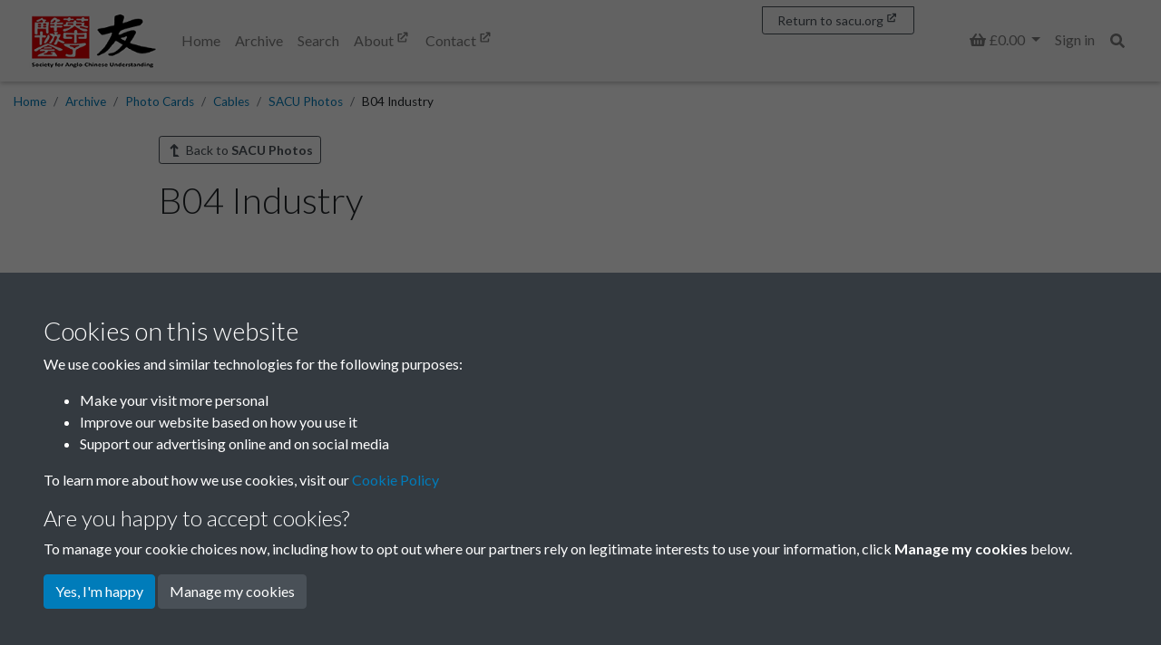

--- FILE ---
content_type: text/html; charset=UTF-8
request_url: https://archive.sacu.org/archive/photo-cards/cables/sacu-photos/b04-industry?
body_size: 83765
content:
<!DOCTYPE html>
<html lang="en">
<head>
    <meta charset="utf-8">
    <title>B04 Industry - Society for Anglo-Chinese Understanding</title>

    <meta name="keywords" content=""/>
    <meta name="description" content=""/>
    <meta name="viewport" content="width=device-width, initial-scale=1.0">
    <meta name="csrf-token" content="7WpQG5mv9UGWH5g1d84FX6MH7AVg6IZQoGEpdGZR">
        <link rel="apple-touch-icon" sizes="180x180" href="https://pastview-assets.s3-eu-west-1.amazonaws.com/org/92/site/icon/apple-touch-icon.png?2523226847">
    <link rel="icon" type="image/png" sizes="32x32" href="https://pastview-assets.s3-eu-west-1.amazonaws.com/org/92/site/icon/favicon-32x32.png?2523226847">
    <link rel="icon" type="image/png" sizes="16x16" href="https://pastview-assets.s3-eu-west-1.amazonaws.com/org/92/site/icon/favicon-16x16.png?2523226847">
    <link rel="manifest" href="https://pastview-assets.s3-eu-west-1.amazonaws.com/org/92/site/icon/site.webmanifest?2523226847">
    <link rel="mask-icon" href="https://pastview-assets.s3-eu-west-1.amazonaws.com/org/92/site/icon/safari-pinned-tab.svg?2523226847" color="#5bbad5">
    <meta name="msapplication-config" content="https://pastview-assets.s3-eu-west-1.amazonaws.com/org/92/site/icon/browserconfig.xml?2523226847">
    <link rel="shortcut icon" href="https://pastview-assets.s3-eu-west-1.amazonaws.com/org/92/site/icon/favicon.ico?2523226847">
    <meta name="msapplication-TileColor" content="#da532c">
    <meta name="theme-color" content="#ff0000">
            <meta property="og:site_name"     content="Society for Anglo-Chinese Understanding">
<meta property="og:url"           content="https://archive.sacu.org/archive/photo-cards/cables/sacu-photos/b04-industry">
<meta property="og:type"          content="article">
<meta property="og:title"         content="B04 Industry">
<meta property="og:description"   content="…">

<meta property="og:article:section" content="SACU Photos">

<meta property="og:image" content="https://archive.sacu.org/img/a75e070cf89eed542f9cc641facfba75dce0fa2a0a6a29bbc3b5c3d2006c86c2/80578921f739215ed3aae793cfca6f231786b08cf8d46515f6a0c24d8f161ade">
<meta property="og:image:alt" content="B04 Industry">
<meta property="og:image:width" content="600">
<meta property="og:image:height" content="600">


        
                        <link href="https://pastview-assets.s3-eu-west-1.amazonaws.com/org/92/site/css/custom.css?2523226847" rel="stylesheet">
                            <link rel="sitemap" type="application/xml" title="Sitemap" href="https://archive.sacu.org/sitemap.xml">
    
        
            
        <script type="text/javascript" src="https://pastview-assets.s3-eu-west-1.amazonaws.com/global/js/jquery.js?2523226847"></script>
    <script type="text/javascript" src="https://pastview-assets.s3-eu-west-1.amazonaws.com/global/js/jquery-ui.js?2523226847"></script>

        <script type="text/javascript" src="https://pastview-assets.s3-eu-west-1.amazonaws.com/global/js/popper.min.js?2523226847"></script>
    <script type="text/javascript" src="https://pastview-assets.s3-eu-west-1.amazonaws.com/global/js/bootstrap4/bootstrap.js?2523226847"></script>

                            <script type="text/javascript" src="https://pastview-assets.s3-eu-west-1.amazonaws.com/org/92/site/js/custom.js?2523226847"></script>
            
    <!-- Google Analytics --><script async src="https://www.googletagmanager.com/gtag/js?id=G-NRGKG41L8T"></script><script>
        window.dataLayer = window.dataLayer || [];
        function gtag(){ dataLayer.push(arguments); }
        gtag('js', new Date());

        gtag('config', 'UA-44316383-3', {
            'custom_map': {
                'dimension1': 'Organisation'
            },
            'send_page_view': false
        });
        gtag('event', 'page_view', {
            'send_to': 'UA-44316383-3',
            'Organisation': '92'
        });

        gtag('config', 'G-NRGKG41L8T', {
            'custom_map': {
                'dimension1': 'Organisation'
            },
            'send_page_view': false
        });
        gtag('event', 'page_view', {
            'send_to': 'G-NRGKG41L8T',
            'Organisation': '92'
        });

                                                                                gtag('config', 'G-RVKSTC4BZ5', {'send_page_view': false});
                        gtag('event', 'page_view', {
                            'send_to': 'G-RVKSTC4BZ5'
                        });
                                                
                        </script>
                
    <script type="text/javascript" src="https://pastview-assets.s3-eu-west-1.amazonaws.com/global/js/infinite-scroll.pkgd.min.js?2523226847"></script>
    <script src="https://pastview-assets.s3-eu-west-1.amazonaws.com/global/js/sha1.min.js?2523226847"></script>
    <script src="https://pastview-assets.s3-eu-west-1.amazonaws.com/global/js/lz-string.min.js?2523226847"></script>
</head>
<body class="pv-archive pv-archive-photo-cards pv-archive-photo-cards-cables pv-archive-photo-cards-cables-sacu-photos pv-archive-photo-cards-cables-sacu-photos-b04-industry  d-flex flex-column">
            
        <header class="">
                    <nav id="navbar-main" class="navbar navbar-expand-lg navbar-light bg-light fixed-top" role="navigation">
                                    <div class="container-fluid position-relative">
                                                    <a class="navbar-brand" href="https://archive.sacu.org" target="_self">
                                                                                                            <figure>
                                                                                                                                                                                            <img id="navbar-brand-image" class="navbar-brand-image" src="https://pastview-assets.s3-eu-west-1.amazonaws.com/org/92/other/site-logo.png?2523226847" alt="Society for Anglo-Chinese Understanding logo" title="Society for Anglo-Chinese Understanding" width="100%" height="auto">
                                                                                    </figure>
                                                                                                </a>
                                                                                                        <label for="mobile-menu-toggle" class="accessibility-hidden">Menu</label>
                            <button id="mobile-menu-toggle" aria-label="Menu" type="button" class="navbar-toggler" data-toggle="collapse" data-target="#navbar">
                                <span class="navbar-toggler-icon" title="Menu"></span>                            </button>
                                                                                                                                                                                            <div class="collapse navbar-collapse justify-content-between" id="navbar">
                                                                <ul class="navbar-nav">
                                                                        <li class="nav-item">
    <a class="nav-link" href="/" target="_self">
    Home
                </a>

</li>
<li class="nav-item">
    <a class="nav-link" href="/archive" target="_self">
    Archive
                </a>

</li>
<li class="nav-item">
    <a class="nav-link" href="/search?action=search" target="_self">
    Search
                </a>

</li>
<li class="nav-item">
    <a class="nav-link" href="https://sacu.org/about.html" target="_blank">
    About
                        <i class="fas fa-external-link" data-fa-transform="shrink-5 up-4 left-1"></i>
            </a>

</li>
<li class="nav-item">
    <a class="nav-link" href="https://sacu.org/contact.html" target="_blank">
    Contact
                        <i class="fas fa-external-link" data-fa-transform="shrink-5 up-4 left-1"></i>
            </a>

</li>

                                                                                                        </ul>
                                                                    <ul class="navbar-nav">
                                                                                                                                            <li class="nav-item dropdown">
                <a id="basket-nav" class="nav-link dropdown-toggle" data-toggle="dropdown" href="#" role="button" aria-haspopup="true" aria-expanded="false">
                            <span class="basket-count fa-layers fa-fw"><i class="fas fa-shopping-basket"></i></span>
                        <span class="sr-only">
                Basket
            </span>
                            <span class="label label-default">
                        &pound;0.00

                </span>
                    </a>
                            <div id="basket-nav-dropdown" class="dropdown-menu dropdown-menu-right py-0" aria-labelledby="basket-nav">
                <ul class="navbar-nav">
                        <li>
        <div class="dropdown-item">
            <em>Your basket is empty</em>
        </div>
    </li>

                </ul>
            </div>
            </li>
    
                                                                                    
                                                                                                                                    
<li class="nav-item nav-auth nav-auth-login">
            <a class="nav-link" href="https://archive.sacu.org/login?return=https%3A%2F%2Farchive.sacu.org%2Farchive%2Fphoto-cards%2Fcables%2Fsacu-photos%2Fb04-industry">Sign in</a>
    </li>


                                                                                    
                                        <li class="nav-item d-flex flex-row" id="search-nav">
    <button
        id="search-nav-button"
        class="nav-link btn"
    >
        <span class="fas fa-search"></span>        <span class="sr-only">Search</span>
    </button>
</li>
<script>
    $('#search-nav-button').popover({
        container: 'body',
        html: true,
        placement: 'bottom',
        sanitize: false,
        content: '<form method="get" action="https://archive.sacu.org/search" class=""><div class="input-group"><input type="text" size="100" id="search-nav-input" name="q" class="form-control" placeholder="Enter one or more keywords" aria-label="Search"><div class="input-group-append"><button type="submit" class="btn btn-secondary">Search</button></div></div><input type="hidden" name="action" value="search"></form>'
    }).on('show.bs.popover', function () {
                $($(this).data('bs.popover').tip).css('max-width', '97%');
    });
</script>

                                    </ul>
                                                                                            </div>
                                                    <a id="navbar-back-to-main-site" href="https://www.sacu.org" target="_blank" class="btn btn-sm btn-outline-secondary">
        <span class="snippet snippet-text-text" id="snippet-back-to-sacu">Return to sacu.org</span>
        <i class="fas fa-external-link" data-fa-transform="shrink-5 up-4 left-1"></i>
    </a>
                                                                                                                                            
                    </div>
                            </nav>
            </header>
                
    <div id="breadcrumbs" class="container-fluid">
        <ul class="breadcrumb"><li class="first crumb-link breadcrumb-item"><a href="https://archive.sacu.org">Home</a></li><li class="crumb-link breadcrumb-item"><a href="/archive">Archive</a></li><li class="crumb-link breadcrumb-item"><a href="https://archive.sacu.org/archive/photo-cards">Photo Cards</a></li><li class="crumb-link breadcrumb-item"><a href="https://archive.sacu.org/archive/photo-cards/cables">Cables</a></li><li class="crumb-link breadcrumb-item"><a href="https://archive.sacu.org/archive/photo-cards/cables/sacu-photos">SACU Photos</a></li><li class="last crumb-text breadcrumb-item"><span>B04 Industry</span></li></ul>
    </div>

                <main class="container-archive  flex-shrink-0">
                
                        <div class="d-flex flex-row justify-content-between mb-3">
                    <a href="https://archive.sacu.org/archive/photo-cards/cables/sacu-photos?" class="btn btn-outline-secondary btn-sm btn-back"><span class="fas fa-level-up fa-flip-horizontal fa-fw"></span>
        Back to <strong>SACU Photos</strong></a>

            </div>
            
        <h1>
        B04 Industry
    </h1>

        
    
    <div class="row">
        
        <div class="col-12">
                    </div>

                    <div class="">
                    
            </div>
            </div>

                
            <section id="collection-search">
            

            <script>
                                    function activate_filter(id, selected_code = '')
            {
                var prefix = '';
                if (id) {
                    prefix = id + '-'
                }

                                $('.' + prefix + 'attributeset-filters').each(function () {
                                        if (id && $(this).hasClass(id + '-attributeset-filters-' + selected_code)) {
                        $(this).removeClass('d-none');
                        $('input, select, textarea', $(this)).attr('disabled', false);

                    } else {
                        $(this).addClass('d-none');
                        $('input, select, textarea', $(this)).prop('checked', false).attr('disabled', true);
                        $('input:not([type=hidden]), select, textarea', $(this)).val('');
                    }
                });
            }
        </script>
    
            <form method="get" action="https://archive.sacu.org/search"
              class="search-form search-form-all"
              id="search-form" role="search">
    
            <input type="hidden" name="advanced" class="advanced-search" value="0">
    
            <div class="row">
            <div class="form-group col-12 ">
                                    <label for="search-query" class="d-none ">
                        Search:
                    </label>
                                                <div class="input-group">
                                                                    <div class="input-group-prepend">
                                <button type="button" class="btn btn-outline-primary qt-select"
        style="width: 3em;"
        data-value="All"
        data-toggle="tooltip"
        data-placement="top"
        title="Choose to match <strong>All</strong> of the entered terms or <strong>Any</strong> of them"
>
    All
</button>
<input type="hidden" id="qt" name="qt" value="a">
<script>
    $(function ($) {
        var qt_select = $('button.qt-select');
        qt_select.tooltip({
            html: true
        });
        qt_select.each(function () {
            $(this).on('click', function () {
                var button = $('.qt-select:visible');

                if (button.data('value') === 'Any') {
                    label = 'All';
                    value = 'a';
                } else {
                    var label = 'Any';
                    var value = 'o';
                }

                $(this).data('value', label);
                $(this).html(label);

                $('input#qt').val(value);
            });
        });
    });
</script>

                        </div>
                                                <input type="text" id="search-query" name="q" value="" class="form-control "
                               placeholder="Search this collection..."
                               aria-label="Search this collection..."
                        >
                                                                                                                                <div class="input-group-append position-relative">
                            <button type="button" class="btn bg-transparent position-absolute" style="left: -50%; z-index: 100;" id="search-query-clear">
                                <i class="fa fa-times"></i>
                            </button>
                                                            <button type="submit"
                                        id="search-button"
                                        class="btn btn-primary"
                                        aria-label="Search"
                                >
                                    Search
                                </button>
                                                                                                            </div>
                                    </div>
                                <input type="hidden" name="action" value="search">
                                            </div>
        </div>
    
                        
                    <input type="hidden" name="collection" value="68841">
                    <input type="hidden" name="search_tab_open" value="items">
                
                                            <div>
                        <div class="g3-search-results-header-filters-control">
            <a href="#items-filters" id="items-filters-control" class="btn btn-outline-secondary dropdown-toggle" data-toggle="collapse" aria-expanded="false" aria-controls="items-filters" role="button">
            <span class="far fa-sliders-h"></span>
            Filter
        </a>
    </div>
<script>
        window.addEventListener('DOMContentLoaded', function (event) {
        var observer = new MutationObserver(function (mutations) {
            mutations.forEach(function (mutation) {
                var attributeValue = $(mutation.target).prop(mutation.attributeName);
                var advanced_search = document.querySelector('.advanced-search');
                if (attributeValue.includes('collapsed')) {
                    advanced_search.value = '0';
                } else {
                    advanced_search.value = '1';
                }
            });
        });
        var element = document.getElementById("items-filters-control");
        if (element) {
            observer.observe(element, {
                attributes: true,
                attributeFilter: ['class']
            });
        }
    });
</script>

                    </div>
                                        <div id="items-filters" class="search-filter collapse">
            <div class="card card-body">
            
    <div class="d-flex flex-column flex-sm-row justify-content-between align-items-start">
        <div class="btn-group w-auto order-1 order-sm-2 mb-3 mb-sm-0">
            <button type="button" id="items-filter-clear" class="btn btn-outline-secondary">
                Clear
            </button>
            <button type="button" id="items-filter-apply" class="btn btn-secondary">
                Apply
            </button>
        </div>
        <div class="form-inline align-items-start order-2 order-sm-1">
            <input type="hidden" name="attributeset" value="740" class="filter-select">
        <div class="d-block d-sm-flex justify-content-start w-100 w-sm-auto mb-3">
            <label class="col-form-label mr-0 mr-sm-5">Filter by type:&nbsp;<strong>Photographs</strong></label>
        </div>
    
                </div>
    </div>

    <div class="d-flex flex-column flex-sm-row justify-content-between align-items-start">
    <div class="form-inline align-items-start">
        <input type="hidden" name="tags" class="tags">
                    </div>
</div>
<script>

    window.filter_tags_items = [];

    $(document).ready(function(){
        $('').selectize({
            plugins: ['selectize-plugin-a11y','remove_button'],
            render: {
                option: function($item, escape){
                    return '<div role="option" class="option" data-selectable="" data-value="' + $item.value + '">' + $item.text + '</div>';
                },
                item: function($item, escape){
                    return '<div class="item" data-value="' + $item.value + '"><span class="item-text"> ' + $item.text + '</span></div>'
                }
            },
            onItemAdd: function(val,item) {
                $(item).children('.remove').on('focus', function(e){
                    $(e.currentTarget).parent('.item').addClass('focus');
                });
                $(item).children('.remove').on('blur', function(e){
                    $(e.currentTarget).parent('.item').removeClass('focus');
                });

                let whichTab = $('#search-tabs .nav-link.active').data('search-type');

                window['filter_tags_'+whichTab].push(val);

                updateTags(whichTab);
            },
            onItemRemove: function(val,item) {

                let whichTab = $('#search-tabs .nav-link.active').data('search-type');

                var index = window['filter_tags_'+whichTab].indexOf(val);
                if (index !== -1) {
                    window['filter_tags_'+whichTab].splice(index, 1);
                }

                updateTags(whichTab);
            }
        });

        populateTagsSelectize();
    });



    /*tag_select = $('.filter-select-tag').selectize({
        plugins: ['selectize-plugin-a11y'],
        render: {
            option: function($item, escape){
                return '<div role="option" class="option" data-selectable="" data-value="' + $item.value + '">' + $item.text + '</div>';
            },
            item: function($item, escape){
                return '<div class="item" data-value="' + $item.value + '"><span class="item-text"> ' + $item.text + '</span><a href="javascript:void(0)" class="remove hsbc-icons-clear" title="Remove ' + $item.text + '" aria-label="Remove ' + $item.text + '" data-value="' + $item.value + '"></a></div>'
            }
        },
        item_add: function(val, item) {
            $(item).children('.remove').on('focus', function(e){
                $(e.currentTarget).parent('.item').addClass('focus');
            });
            $(item).children('.remove').on('blur', function(e){
                $(e.currentTarget).parent('.item').removeClass('focus');
            });
            //updateTags();
        },
        item_remove: function(val, item) {
            //updateTags();
        },
    });*/
    /*    tag_select[0].selectize
                .on('item_add', function(val, item){
                    $(item).children('.remove').on('focus', function(e){
                        $(e.currentTarget).parent('.item').addClass('focus');
                    });
                    $(item).children('.remove').on('blur', function(e){
                        $(e.currentTarget).parent('.item').removeClass('focus');
                    });
                });*/

    /*$('.selectize-input').on('keydown', function(ev){
        if(ev.key !== 'Backspace' && (ev.key !== 'Delete') ) return;
        if(ev.key === 'Enter') ev.preventDefault();

        if ($(ev.target).hasClass('remove')){
            $(ev.target).trigger('click');
        }
    });*/

    /*    tag_selectize = tag_select[0].selectize;
        tag_selectize.on('item_add',updateTags);
        tag_selectize.on('item_remove',updateTags);*/



    function populateTagsSelectize() {
        var tag_ids = '';
        var tags = tag_ids.split(',');

        var selectizes = $('.selectized');

        if ( tags.length>0 ) {
            for( var tag in tags ) {
                selectizes.each(function(){
                    var select = $(this)[0].selectize;
                    var options = Object.keys(select.options);
                    if ( tags.hasOwnProperty(tag) && options.indexOf(tags[tag])!==-1 ) {
                        select.addItem(tags[tag]);
                    }
                });
            }
        }
    }

    function updateTags(tab) {
        $('.tags').val(window['filter_tags_'+tab].join(','));
    }

</script>


        <div class="attributeset-filters items-attributeset-filters items-attributeset-filters-photo-cards form-row d-none mt-3">
                                                                                                <div class="form-group col-12 col-md-6">
                                <label for="search-photo-cards-front_photo_image">
        Front
    </label>
                    <div class="form-check">
        <input id="label-photo-cards-front_photo_image-default" type="radio" name="a[front_photo_image][v]"
               class="form-check-input"
               value=""
               checked>
        <label for="label-photo-cards-front_photo_image-default"
               class="form-check-label">--</label>
    </div>
            <div class="form-check">
                        <input type="radio" id="label-photo-cards-front_photo_image-1" name="a[front_photo_image][v]" value="1"
                   class="form-check-input"
                   >
            <label for="label-photo-cards-front_photo_image-1"
                   class="form-check-label">Yes</label>
        </div>
            <div class="form-check">
                        <input type="radio" id="label-photo-cards-front_photo_image-0" name="a[front_photo_image][v]" value="0"
                   class="form-check-input"
                   >
            <label for="label-photo-cards-front_photo_image-0"
                   class="form-check-label">No</label>
        </div>
    
            
    </div>

                                                                                            <div class="form-group col-12 col-md-6">
                    <label for="search-photo-cards-place">
        Place
    </label>
    <div class="input-group">
        <input type="text"
               id="search-photo-cards-place"
               name="a[place][v]"
               value=""
               class="form-control"
        >
                            </div>

    
    </div>

                                                                                            <div class="form-group col-12 col-md-6">
                                        <div class="custom-control custom-checkbox">
            <input type="checkbox"
                   id="search-photo-cards-year-checkbox"
                   class="custom-control-input"
                               >
                            <label class="custom-control-label" for="search-photo-cards-year-checkbox">
                                            Year
                                    </label>
                    </div>
        <div class="input-group mt-3">
                    <div id="search-photo-cards-year" class="g3-noui-slider"></div>
        
        <input type="hidden" name="a[year][v]" id="search-photo-cards-year-v">
        <input type="hidden" name="a[year][v2]" id="search-photo-cards-year-v2">
        
                                            <script>
                                window.addEventListener('DOMContentLoaded', function () {
                    var dateSlider_photo_cards_year = document.getElementById('search-photo-cards-year');
                    noUiSlider.create(dateSlider_photo_cards_year, {
                        range: {
                            min: 1883,
                            max: 1990
                        },
                        step: 1,
                        start: [
                            1883
                                                    ],
                        behaviour: 'tap-drag'
                                                ,
                        tooltips: true
                                                                        ,
                        connect: true
                                                                        ,
                        pips: {
                            mode: 'count',
                            values: 8,
                            density: 2
                        }
                                                                        ,
                        format: {
                            to: function(value){
                                return parseInt(value);
                            },
                            from: function(value){
                                return parseInt(value);
                            }
                        }
                                            });

                    dateSlider_photo_cards_year.noUiSlider.on('update', function(ary) {
                        $('#search-photo-cards-year-v').val(ary[0]);
                                                $('#search-photo-cards-year-v2').val(ary[0]);
                                            });

                    function dateSlider_photo_cards_year_toggleDisabled(element, input_ref) {
                        var input1 = document.getElementById(input_ref + '-v');
                        var input2 = document.getElementById(input_ref + '-v2');

                        if (this.checked) {
                            element.removeAttribute('disabled');
                            input1.removeAttribute('disabled');
                            if (input2) {
                                input2.removeAttribute('disabled');
                            }

                        } else {
                            element.noUiSlider.set([1883, 1990]);
                            element.setAttribute('disabled', true);
                            input1.setAttribute('disabled', true);
                            if (input2) {
                                input2.setAttribute('disabled', true);
                            }
                        }
                    }

                    var checkbox = document.getElementById('search-photo-cards-year-checkbox');
                    checkbox.addEventListener('change', function () {
                        dateSlider_photo_cards_year_toggleDisabled.call(this, dateSlider_photo_cards_year, 'search-photo-cards-year');
                    });
                                        var observer = new MutationObserver(function(mutations) {
                        mutations.forEach(function(mutation) {
                            if (mutation.type === "attributes") {
                                dateSlider_photo_cards_year_toggleDisabled.call(checkbox, dateSlider_photo_cards_year, 'search-photo-cards-year');
                            }
                        });
                    });
                    observer.observe(checkbox, {
                        attributes: true
                    });

                    dateSlider_photo_cards_year_toggleDisabled.call(checkbox, dateSlider_photo_cards_year, 'search-photo-cards-year');
                });
            </script>
            </div>

            
    </div>

                        </div>

    <script>
                                $('button#items-filter-apply').on('click', function() {
                        var enable = $(this).closest('.search-filter')[0];
            $('.search-filter').each(function(e) {
                if (!$(this).is(enable)) {
                    $('input, select, textarea', $(this)).attr('disabled', true);
                }
            });

            $(this).closest('form').submit();
        });

                $('button#items-filter-clear').on('click', function() {
                        activate_filter();
                        $('.advanced-search').val(0);
                        $('select.filter-select, input.filter-select').each(function () {
                $(this).val('');
            });
                        if (window.collection_selectize) {
                window.collection_selectize[0].selectize.clear();
            }

                    });

                $('#items-filters').on('keypress', function (e) {
            if (e.keyCode === 13) {
                e.preventDefault();
                $('button#items-filter-apply').click();
            }
        });
    </script>

<script>
        var attributeset_code = null;

            attributeset_code = 'photo-cards';
    
        var uri = new URI(window.location.href);
    var advanced = uri.query(true).advanced;

        if (advanced === '1') {
        $('#items-filters').collapse('show');
    }

    if (
        uri.hasSearch('search_tab_open') &&
        uri.query(true).search_tab_open === 'items' &&
        (
            uri.hasSearch('attributeset') ||
            uri.hasSearch('collection')
        )
    ) {
        var attributeset = uri.query(true).attributeset;
        var collection = uri.query(true).collection;
                if (Array.isArray(attributeset)) {
            attributeset = attributeset[0];
        }
        if (Array.isArray(collection)) {
            collection = collection[0];
        }

                            attributeset_code = 'photo-cards';
        
        if (collection) {
                        $('select#filter-select-collection-items').val(collection);
        }
    }

        activate_filter('items', attributeset_code);

    $('select#filter-select-metadata-items').on('change', function () {
        var selected = $(this)
            .find(':selected')
            .data('attributeset-code')

                activate_filter('items', selected);
    });
</script>


        </div>
    </div>

                
            <script>
                                                $('button#search-button').on('click', function() {
                                var enable = $('#search-results-content .tab-pane.active .search-filter')[0];
                $('#search-results-content .tab-pane .search-filter').each(function(e) {
                    if (!$(this).is(enable)) {
                        $('input, select, textarea', $(this)).attr('disabled', true);
                    }
                });

                $(this).closest('form').submit();
            });

                        $('#search-query-clear').on('click', function () {
                $('input#search-query').val('');
            });
        </script>
    
            </form>
    
                </section>
        <hr>
    
                                                    <section class="archive-collections archive-list" aria-label="Subcollections">

    
                                        
                        
                                            <div class="d-flex justify-content-between">
                    </div>
                <div id="collection-holder">
                

        </div>
                    
                                        
                        
    
    </section>

        <div class="ajax-load text-center my-3" style="display: none;">
        <img src="https://pastview-assets.s3-eu-west-1.amazonaws.com/global/img/slick/ajax-loader.gif?2523226847" alt="Loading more">
        Loading more
    </div>

            
                                        <h2>Items in this collection</h2>
                                                <section class="archive-items archive-list" aria-label="Items in this Collection">

    
                                            <nav class="d-md-none" aria-label="pagination">
        <ul class="pagination justify-content-between align-items-center">
                                        <li class="page-item disabled" aria-label="First page">
                    <span class="page-link">
                        <i class="far fa-chevrons-left"></i>
                    </span>
                </li>
            
                                        <li class="page-item disabled" aria-label="Previous page">
                    <span class="page-link">
                        <i class="far fa-chevron-left"></i>
                    </span>
                </li>
            
                        <li class="page-item disabled flex-grow-1 text-center">
                <span class="page-link">1 of 33</span>
            </li>

                                        <li class="page-item" aria-label="Next page">
                    <a class="page-link" href="https://archive.sacu.org/archive/photo-cards/cables/sacu-photos/b04-industry?ipage=2" rel="next">
                        <i class="far fa-chevron-right"></i>
                    </a>
                </li>
            
                                        <li class="page-item" aria-label="Last page">
                    <a class="page-link" href="https://archive.sacu.org/archive/photo-cards/cables/sacu-photos/b04-industry?ipage=33" rel="last">
                        <i class="far fa-chevrons-right"></i>
                    </a>
                </li>
                    </ul>
    </nav>



    <nav class="d-none d-md-block" aria-label="pagination">
        <ul class="pagination">
                                        <li class="pagination-prev disabled page-item" aria-label="Previous page">
                    <span class="page-link">
                        <i class="far fa-chevron-left"></i>
                    </span>
                </li>
            
                                                        
                                                                                                        <li class="page-item active">
                                <span class="page-link" aria-label="Goto page 1">
                                    1
                                </span>
                            </li>
                                                                                                <li class="page-item">
                                <a class="page-link" href="https://archive.sacu.org/archive/photo-cards/cables/sacu-photos/b04-industry?ipage=2" aria-label="Goto page 2">
                                    2
                                </a>
                            </li>
                                                                                                <li class="page-item">
                                <a class="page-link" href="https://archive.sacu.org/archive/photo-cards/cables/sacu-photos/b04-industry?ipage=3" aria-label="Goto page 3">
                                    3
                                </a>
                            </li>
                                                                                                <li class="page-item">
                                <a class="page-link" href="https://archive.sacu.org/archive/photo-cards/cables/sacu-photos/b04-industry?ipage=4" aria-label="Goto page 4">
                                    4
                                </a>
                            </li>
                                                                                                <li class="page-item">
                                <a class="page-link" href="https://archive.sacu.org/archive/photo-cards/cables/sacu-photos/b04-industry?ipage=5" aria-label="Goto page 5">
                                    5
                                </a>
                            </li>
                                                                                                <li class="page-item">
                                <a class="page-link" href="https://archive.sacu.org/archive/photo-cards/cables/sacu-photos/b04-industry?ipage=6" aria-label="Goto page 6">
                                    6
                                </a>
                            </li>
                                                                                                <li class="page-item">
                                <a class="page-link" href="https://archive.sacu.org/archive/photo-cards/cables/sacu-photos/b04-industry?ipage=7" aria-label="Goto page 7">
                                    7
                                </a>
                            </li>
                                                                                                <li class="page-item">
                                <a class="page-link" href="https://archive.sacu.org/archive/photo-cards/cables/sacu-photos/b04-industry?ipage=8" aria-label="Goto page 8">
                                    8
                                </a>
                            </li>
                                                                                                <li class="page-item">
                                <a class="page-link" href="https://archive.sacu.org/archive/photo-cards/cables/sacu-photos/b04-industry?ipage=9" aria-label="Goto page 9">
                                    9
                                </a>
                            </li>
                                                                                                <li class="page-item">
                                <a class="page-link" href="https://archive.sacu.org/archive/photo-cards/cables/sacu-photos/b04-industry?ipage=10" aria-label="Goto page 10">
                                    10
                                </a>
                            </li>
                                                                                                                            <li class="disabled page-item">
                        <span class="page-link">
                            ...
                        </span>
                    </li>
                
                                                                            
                                                                                                        <li class="page-item">
                                <a class="page-link" href="https://archive.sacu.org/archive/photo-cards/cables/sacu-photos/b04-industry?ipage=32" aria-label="Goto page 32">
                                    32
                                </a>
                            </li>
                                                                                                <li class="page-item">
                                <a class="page-link" href="https://archive.sacu.org/archive/photo-cards/cables/sacu-photos/b04-industry?ipage=33" aria-label="Goto page 33">
                                    33
                                </a>
                            </li>
                                                                        
                                        <li class="pagination-next page-item">
                    <a class="page-link" href="https://archive.sacu.org/archive/photo-cards/cables/sacu-photos/b04-industry?ipage=2" rel="next" aria-label="Next page">
                        <i class="far fa-chevron-right"></i>
                    </a>
                </li>
                    </ul>
    </nav>
        
                        
                    <div id="item-holder">
            
                                <div class="row">
            
                <div class="col-xl-3 col-lg-3 col-md-6 col-sm-6 col-12 archive-item archive-list-item title-below">
        <a href="https://archive.sacu.org/archive/photo-cards/cables/sacu-photos/b04-industry/1975189-0001-jannette-and-brian-donnelly-all-rights-reservedfront?" class="archive-item-link archive-list-item-link">
            <figure class="archive-item-image archive-list-item-image">
                                    <img src="https://archive.sacu.org/img/8bdd3e59da9155d41e2ae7cdff027e8b5697bf64705503c4c6032228d935c5c6/d988da537a09c5a763a58324f390199c0f7ff630def672fe61f4d3e51e98eae7"
                         alt="0001 - Jannette and Brian Donnelly. All rights reserved....Front"
                         width="500"
                         height="500"
                         class="img-fluid"
                          loading="lazy"                    >
                                                                                            <figure>
                        <figcaption class="archive-item-attribute-set archive-list-item-attribute-set">
                            Photographs
                        </figcaption>
                    </figure>
                                                                        <figcaption class="archive-item-title archive-list-item-title">
                        0001 - Jannette and Brian Donnelly. All rights reserved....Front
                    </figcaption>
                                                    <figure>
                        <figcaption class="archive-item-type archive-list-item-type">
                                                            <span class="far fa-image-polaroid"></span>
                                                        Image
                        </figcaption>
                    </figure>
                            </figure>
        </a>
            </div>

    
    

    
                <div class="col-xl-3 col-lg-3 col-md-6 col-sm-6 col-12 archive-item archive-list-item title-below">
        <a href="https://archive.sacu.org/archive/photo-cards/cables/sacu-photos/b04-industry/1975199-0002-jannette-and-brian-donnelly-all-rights-reservedback?" class="archive-item-link archive-list-item-link">
            <figure class="archive-item-image archive-list-item-image">
                                    <img src="https://archive.sacu.org/img/bfc7ceebb0cb280f996d1253a1627cc1166ac5fd1b9eae5f6faeaa34d93e96a0/d988da537a09c5a763a58324f390199c0f7ff630def672fe61f4d3e51e98eae7"
                         alt="0002 - Jannette and Brian Donnelly. All rights reserved....Back"
                         width="500"
                         height="500"
                         class="img-fluid"
                          loading="lazy"                    >
                                                                                            <figure>
                        <figcaption class="archive-item-attribute-set archive-list-item-attribute-set">
                            Photographs
                        </figcaption>
                    </figure>
                                                                        <figcaption class="archive-item-title archive-list-item-title">
                        0002 - Jannette and Brian Donnelly. All rights reserved....Back
                    </figcaption>
                                                    <figure>
                        <figcaption class="archive-item-type archive-list-item-type">
                                                            <span class="far fa-image-polaroid"></span>
                                                        Image
                        </figcaption>
                    </figure>
                            </figure>
        </a>
            </div>

    
    

    
                <div class="col-xl-3 col-lg-3 col-md-6 col-sm-6 col-12 archive-item archive-list-item title-below">
        <a href="https://archive.sacu.org/archive/photo-cards/cables/sacu-photos/b04-industry/1975874-0003-jannette-and-brian-donnelly-all-rights-reservedfront?" class="archive-item-link archive-list-item-link">
            <figure class="archive-item-image archive-list-item-image">
                                    <img src="https://archive.sacu.org/img/2d28902cad3c96c5f468dd7f70be4312e8b323eaeca8f20a09d0d496224cbe50/d988da537a09c5a763a58324f390199c0f7ff630def672fe61f4d3e51e98eae7"
                         alt="0003 - Jannette and Brian Donnelly. All rights reserved....Front"
                         width="500"
                         height="500"
                         class="img-fluid"
                          loading="lazy"                    >
                                                                                            <figure>
                        <figcaption class="archive-item-attribute-set archive-list-item-attribute-set">
                            Photographs
                        </figcaption>
                    </figure>
                                                                        <figcaption class="archive-item-title archive-list-item-title">
                        0003 - Jannette and Brian Donnelly. All rights reserved....Front
                    </figcaption>
                                                    <figure>
                        <figcaption class="archive-item-type archive-list-item-type">
                                                            <span class="far fa-image-polaroid"></span>
                                                        Image
                        </figcaption>
                    </figure>
                            </figure>
        </a>
            </div>

    
    

    
                <div class="col-xl-3 col-lg-3 col-md-6 col-sm-6 col-12 archive-item archive-list-item title-below">
        <a href="https://archive.sacu.org/archive/photo-cards/cables/sacu-photos/b04-industry/1975202-0004-jannette-and-brian-donnelly-all-rights-reservedback?" class="archive-item-link archive-list-item-link">
            <figure class="archive-item-image archive-list-item-image">
                                    <img src="https://archive.sacu.org/img/2561836c120c66f089c9df05fdf14e8214137150911917bcbd4e7a086365c68b/d988da537a09c5a763a58324f390199c0f7ff630def672fe61f4d3e51e98eae7"
                         alt="0004 - Jannette and Brian Donnelly. All rights reserved....Back"
                         width="500"
                         height="500"
                         class="img-fluid"
                          loading="lazy"                    >
                                                                                            <figure>
                        <figcaption class="archive-item-attribute-set archive-list-item-attribute-set">
                            Photographs
                        </figcaption>
                    </figure>
                                                                        <figcaption class="archive-item-title archive-list-item-title">
                        0004 - Jannette and Brian Donnelly. All rights reserved....Back
                    </figcaption>
                                                    <figure>
                        <figcaption class="archive-item-type archive-list-item-type">
                                                            <span class="far fa-image-polaroid"></span>
                                                        Image
                        </figcaption>
                    </figure>
                            </figure>
        </a>
            </div>

    
    

    
                <div class="col-xl-3 col-lg-3 col-md-6 col-sm-6 col-12 archive-item archive-list-item title-below">
        <a href="https://archive.sacu.org/archive/photo-cards/cables/sacu-photos/b04-industry/1975876-0005-jannette-and-brian-donnelly-all-rights-reservedfront?" class="archive-item-link archive-list-item-link">
            <figure class="archive-item-image archive-list-item-image">
                                    <img src="https://archive.sacu.org/img/b579a89817e2b38b054a327c49831296afa9d227db856979a89c7839e63662b6/d988da537a09c5a763a58324f390199c0f7ff630def672fe61f4d3e51e98eae7"
                         alt="0005 - Jannette and Brian Donnelly. All rights reserved....Front"
                         width="500"
                         height="500"
                         class="img-fluid"
                          loading="lazy"                    >
                                                                                            <figure>
                        <figcaption class="archive-item-attribute-set archive-list-item-attribute-set">
                            Photographs
                        </figcaption>
                    </figure>
                                                                        <figcaption class="archive-item-title archive-list-item-title">
                        0005 - Jannette and Brian Donnelly. All rights reserved....Front
                    </figcaption>
                                                    <figure>
                        <figcaption class="archive-item-type archive-list-item-type">
                                                            <span class="far fa-image-polaroid"></span>
                                                        Image
                        </figcaption>
                    </figure>
                            </figure>
        </a>
            </div>

    
    

    
                <div class="col-xl-3 col-lg-3 col-md-6 col-sm-6 col-12 archive-item archive-list-item title-below">
        <a href="https://archive.sacu.org/archive/photo-cards/cables/sacu-photos/b04-industry/1974964-0006-jannette-and-brian-donnelly-all-rights-reservedback?" class="archive-item-link archive-list-item-link">
            <figure class="archive-item-image archive-list-item-image">
                                    <img src="https://archive.sacu.org/img/2b91fada0957bea6841ae56932061e95ca97bc5a8f78b08a9af42ca07fdae996/d988da537a09c5a763a58324f390199c0f7ff630def672fe61f4d3e51e98eae7"
                         alt="0006 - Jannette and Brian Donnelly. All rights reserved....Back"
                         width="500"
                         height="500"
                         class="img-fluid"
                          loading="lazy"                    >
                                                                                            <figure>
                        <figcaption class="archive-item-attribute-set archive-list-item-attribute-set">
                            Photographs
                        </figcaption>
                    </figure>
                                                                        <figcaption class="archive-item-title archive-list-item-title">
                        0006 - Jannette and Brian Donnelly. All rights reserved....Back
                    </figcaption>
                                                    <figure>
                        <figcaption class="archive-item-type archive-list-item-type">
                                                            <span class="far fa-image-polaroid"></span>
                                                        Image
                        </figcaption>
                    </figure>
                            </figure>
        </a>
            </div>

    
    

    
                <div class="col-xl-3 col-lg-3 col-md-6 col-sm-6 col-12 archive-item archive-list-item title-below">
        <a href="https://archive.sacu.org/archive/photo-cards/cables/sacu-photos/b04-industry/1975087-0007-jannette-and-brian-donnelly-all-rights-reservedfront?" class="archive-item-link archive-list-item-link">
            <figure class="archive-item-image archive-list-item-image">
                                    <img src="https://archive.sacu.org/img/13c71c333004812c130be14e7fed0e09d24d0b5035cdea04fbcf6f501972b872/d988da537a09c5a763a58324f390199c0f7ff630def672fe61f4d3e51e98eae7"
                         alt="0007 - Jannette and Brian Donnelly. All rights reserved....Front"
                         width="500"
                         height="500"
                         class="img-fluid"
                          loading="lazy"                    >
                                                                                            <figure>
                        <figcaption class="archive-item-attribute-set archive-list-item-attribute-set">
                            Photographs
                        </figcaption>
                    </figure>
                                                                        <figcaption class="archive-item-title archive-list-item-title">
                        0007 - Jannette and Brian Donnelly. All rights reserved....Front
                    </figcaption>
                                                    <figure>
                        <figcaption class="archive-item-type archive-list-item-type">
                                                            <span class="far fa-image-polaroid"></span>
                                                        Image
                        </figcaption>
                    </figure>
                            </figure>
        </a>
            </div>

    
    

    
                <div class="col-xl-3 col-lg-3 col-md-6 col-sm-6 col-12 archive-item archive-list-item title-below">
        <a href="https://archive.sacu.org/archive/photo-cards/cables/sacu-photos/b04-industry/1974968-0008-jannette-and-brian-donnelly-all-rights-reservedback?" class="archive-item-link archive-list-item-link">
            <figure class="archive-item-image archive-list-item-image">
                                    <img src="https://archive.sacu.org/img/6d163d3ad98d8d47bfcae98015587e94ecf1216f02acb02bc71f2b9518d61717/d988da537a09c5a763a58324f390199c0f7ff630def672fe61f4d3e51e98eae7"
                         alt="0008 - Jannette and Brian Donnelly. All rights reserved....Back"
                         width="500"
                         height="500"
                         class="img-fluid"
                          loading="lazy"                    >
                                                                                            <figure>
                        <figcaption class="archive-item-attribute-set archive-list-item-attribute-set">
                            Photographs
                        </figcaption>
                    </figure>
                                                                        <figcaption class="archive-item-title archive-list-item-title">
                        0008 - Jannette and Brian Donnelly. All rights reserved....Back
                    </figcaption>
                                                    <figure>
                        <figcaption class="archive-item-type archive-list-item-type">
                                                            <span class="far fa-image-polaroid"></span>
                                                        Image
                        </figcaption>
                    </figure>
                            </figure>
        </a>
            </div>

    
    

    
                <div class="col-xl-3 col-lg-3 col-md-6 col-sm-6 col-12 archive-item archive-list-item title-below">
        <a href="https://archive.sacu.org/archive/photo-cards/cables/sacu-photos/b04-industry/1974971-0009-at-a-small-chemical-fertilizer-plant-in-central-chinas-honan-provinfront?" class="archive-item-link archive-list-item-link">
            <figure class="archive-item-image archive-list-item-image">
                                    <img src="https://archive.sacu.org/img/a468e15d6a919aa66cb1093b3e49476660c5a09409e2a1fab3e25c8fea41d4b8/d988da537a09c5a763a58324f390199c0f7ff630def672fe61f4d3e51e98eae7"
                         alt="0009 - At a small chemical fertilizer plant in Central China&#039;s Honan Provin...Front"
                         width="500"
                         height="500"
                         class="img-fluid"
                          loading="lazy"                    >
                                                                                            <figure>
                        <figcaption class="archive-item-attribute-set archive-list-item-attribute-set">
                            Photographs
                        </figcaption>
                    </figure>
                                                                        <figcaption class="archive-item-title archive-list-item-title">
                        0009 - At a small chemical fertilizer plant in Central China&#039;s Honan Provin...Front
                    </figcaption>
                                                    <figure>
                        <figcaption class="archive-item-type archive-list-item-type">
                                                            <span class="far fa-image-polaroid"></span>
                                                        Image
                        </figcaption>
                    </figure>
                            </figure>
        </a>
            </div>

    
    

    
                <div class="col-xl-3 col-lg-3 col-md-6 col-sm-6 col-12 archive-item archive-list-item title-below">
        <a href="https://archive.sacu.org/archive/photo-cards/cables/sacu-photos/b04-industry/1975207-0010-at-a-small-chemical-fertilizer-plant-in-central-chinas-honan-provinback?" class="archive-item-link archive-list-item-link">
            <figure class="archive-item-image archive-list-item-image">
                                    <img src="https://archive.sacu.org/img/a51190ef20b982239289541d50e6cf759648abfb920cb8c726445cc8d999a9b1/d988da537a09c5a763a58324f390199c0f7ff630def672fe61f4d3e51e98eae7"
                         alt="0010 - At a small chemical fertilizer plant in Central China&#039;s Honan Provin...Back"
                         width="500"
                         height="500"
                         class="img-fluid"
                          loading="lazy"                    >
                                                                                            <figure>
                        <figcaption class="archive-item-attribute-set archive-list-item-attribute-set">
                            Photographs
                        </figcaption>
                    </figure>
                                                                        <figcaption class="archive-item-title archive-list-item-title">
                        0010 - At a small chemical fertilizer plant in Central China&#039;s Honan Provin...Back
                    </figcaption>
                                                    <figure>
                        <figcaption class="archive-item-type archive-list-item-type">
                                                            <span class="far fa-image-polaroid"></span>
                                                        Image
                        </figcaption>
                    </figure>
                            </figure>
        </a>
            </div>

    
    

    
                <div class="col-xl-3 col-lg-3 col-md-6 col-sm-6 col-12 archive-item archive-list-item title-below">
        <a href="https://archive.sacu.org/archive/photo-cards/cables/sacu-photos/b04-industry/1975884-0011-workers-putting-up-high-voltage-power-transmission-linefront?" class="archive-item-link archive-list-item-link">
            <figure class="archive-item-image archive-list-item-image">
                                    <img src="https://archive.sacu.org/img/8900fd92e0d572970a70b0af65f3234043b6678a5bbb2d10b55f9a2937007b45/d988da537a09c5a763a58324f390199c0f7ff630def672fe61f4d3e51e98eae7"
                         alt="0011 - Workers putting up high-voltage power transmission line....Front"
                         width="500"
                         height="500"
                         class="img-fluid"
                          loading="lazy"                    >
                                                                                            <figure>
                        <figcaption class="archive-item-attribute-set archive-list-item-attribute-set">
                            Photographs
                        </figcaption>
                    </figure>
                                                                        <figcaption class="archive-item-title archive-list-item-title">
                        0011 - Workers putting up high-voltage power transmission line....Front
                    </figcaption>
                                                    <figure>
                        <figcaption class="archive-item-type archive-list-item-type">
                                                            <span class="far fa-image-polaroid"></span>
                                                        Image
                        </figcaption>
                    </figure>
                            </figure>
        </a>
            </div>

    
    

    
                <div class="col-xl-3 col-lg-3 col-md-6 col-sm-6 col-12 archive-item archive-list-item title-below">
        <a href="https://archive.sacu.org/archive/photo-cards/cables/sacu-photos/b04-industry/1974988-0012-workers-putting-up-high-voltage-power-transmission-lineback?" class="archive-item-link archive-list-item-link">
            <figure class="archive-item-image archive-list-item-image">
                                    <img src="https://archive.sacu.org/img/67e4ac296428b69786e0923548487636addbffb8fb2c7b5f26599d93535b22b9/d988da537a09c5a763a58324f390199c0f7ff630def672fe61f4d3e51e98eae7"
                         alt="0012 - Workers putting up high-voltage power transmission line....Back"
                         width="500"
                         height="500"
                         class="img-fluid"
                          loading="lazy"                    >
                                                                                            <figure>
                        <figcaption class="archive-item-attribute-set archive-list-item-attribute-set">
                            Photographs
                        </figcaption>
                    </figure>
                                                                        <figcaption class="archive-item-title archive-list-item-title">
                        0012 - Workers putting up high-voltage power transmission line....Back
                    </figcaption>
                                                    <figure>
                        <figcaption class="archive-item-type archive-list-item-type">
                                                            <span class="far fa-image-polaroid"></span>
                                                        Image
                        </figcaption>
                    </figure>
                            </figure>
        </a>
            </div>

    
                        </div>
                    

        </div>
            
                                            <nav class="d-md-none" aria-label="pagination">
        <ul class="pagination justify-content-between align-items-center">
                                        <li class="page-item disabled" aria-label="First page">
                    <span class="page-link">
                        <i class="far fa-chevrons-left"></i>
                    </span>
                </li>
            
                                        <li class="page-item disabled" aria-label="Previous page">
                    <span class="page-link">
                        <i class="far fa-chevron-left"></i>
                    </span>
                </li>
            
                        <li class="page-item disabled flex-grow-1 text-center">
                <span class="page-link">1 of 33</span>
            </li>

                                        <li class="page-item" aria-label="Next page">
                    <a class="page-link" href="https://archive.sacu.org/archive/photo-cards/cables/sacu-photos/b04-industry?ipage=2" rel="next">
                        <i class="far fa-chevron-right"></i>
                    </a>
                </li>
            
                                        <li class="page-item" aria-label="Last page">
                    <a class="page-link" href="https://archive.sacu.org/archive/photo-cards/cables/sacu-photos/b04-industry?ipage=33" rel="last">
                        <i class="far fa-chevrons-right"></i>
                    </a>
                </li>
                    </ul>
    </nav>



    <nav class="d-none d-md-block" aria-label="pagination">
        <ul class="pagination">
                                        <li class="pagination-prev disabled page-item" aria-label="Previous page">
                    <span class="page-link">
                        <i class="far fa-chevron-left"></i>
                    </span>
                </li>
            
                                                        
                                                                                                        <li class="page-item active">
                                <span class="page-link" aria-label="Goto page 1">
                                    1
                                </span>
                            </li>
                                                                                                <li class="page-item">
                                <a class="page-link" href="https://archive.sacu.org/archive/photo-cards/cables/sacu-photos/b04-industry?ipage=2" aria-label="Goto page 2">
                                    2
                                </a>
                            </li>
                                                                                                <li class="page-item">
                                <a class="page-link" href="https://archive.sacu.org/archive/photo-cards/cables/sacu-photos/b04-industry?ipage=3" aria-label="Goto page 3">
                                    3
                                </a>
                            </li>
                                                                                                <li class="page-item">
                                <a class="page-link" href="https://archive.sacu.org/archive/photo-cards/cables/sacu-photos/b04-industry?ipage=4" aria-label="Goto page 4">
                                    4
                                </a>
                            </li>
                                                                                                <li class="page-item">
                                <a class="page-link" href="https://archive.sacu.org/archive/photo-cards/cables/sacu-photos/b04-industry?ipage=5" aria-label="Goto page 5">
                                    5
                                </a>
                            </li>
                                                                                                <li class="page-item">
                                <a class="page-link" href="https://archive.sacu.org/archive/photo-cards/cables/sacu-photos/b04-industry?ipage=6" aria-label="Goto page 6">
                                    6
                                </a>
                            </li>
                                                                                                <li class="page-item">
                                <a class="page-link" href="https://archive.sacu.org/archive/photo-cards/cables/sacu-photos/b04-industry?ipage=7" aria-label="Goto page 7">
                                    7
                                </a>
                            </li>
                                                                                                <li class="page-item">
                                <a class="page-link" href="https://archive.sacu.org/archive/photo-cards/cables/sacu-photos/b04-industry?ipage=8" aria-label="Goto page 8">
                                    8
                                </a>
                            </li>
                                                                                                <li class="page-item">
                                <a class="page-link" href="https://archive.sacu.org/archive/photo-cards/cables/sacu-photos/b04-industry?ipage=9" aria-label="Goto page 9">
                                    9
                                </a>
                            </li>
                                                                                                <li class="page-item">
                                <a class="page-link" href="https://archive.sacu.org/archive/photo-cards/cables/sacu-photos/b04-industry?ipage=10" aria-label="Goto page 10">
                                    10
                                </a>
                            </li>
                                                                                                                            <li class="disabled page-item">
                        <span class="page-link">
                            ...
                        </span>
                    </li>
                
                                                                            
                                                                                                        <li class="page-item">
                                <a class="page-link" href="https://archive.sacu.org/archive/photo-cards/cables/sacu-photos/b04-industry?ipage=32" aria-label="Goto page 32">
                                    32
                                </a>
                            </li>
                                                                                                <li class="page-item">
                                <a class="page-link" href="https://archive.sacu.org/archive/photo-cards/cables/sacu-photos/b04-industry?ipage=33" aria-label="Goto page 33">
                                    33
                                </a>
                            </li>
                                                                        
                                        <li class="pagination-next page-item">
                    <a class="page-link" href="https://archive.sacu.org/archive/photo-cards/cables/sacu-photos/b04-industry?ipage=2" rel="next" aria-label="Next page">
                        <i class="far fa-chevron-right"></i>
                    </a>
                </li>
                    </ul>
    </nav>
        
                        
    
    </section>

    
    
                
            <script>
            $(function () {
                $('[data-toggle="tooltip"]').tooltip()
            })
        </script>

        
                    

    </main>


            <button id="scroll-to-top" class="btn btn-secondary d-block d-lg-none" aria-label="Scroll to top">
        <svg aria-hidden="true" focusable="false" data-icon="angle-up" role="img" xmlns="http://www.w3.org/2000/svg" viewBox="0 0 256 512">
            <path fill="currentColor" d="M136.5 185.1l116 117.8c4.7 4.7 4.7 12.3 0 17l-7.1 7.1c-4.7 4.7-12.3 4.7-17 0L128 224.7 27.6 326.9c-4.7 4.7-12.3 4.7-17 0l-7.1-7.1c-4.7-4.7-4.7-12.3 0-17l116-117.8c4.7-4.6 12.3-4.6 17 .1z"></path>
        </svg>
    </button>
        <footer class="footer bg-dark text-white mt-auto">
                                                                    <div id="footer-main" class="container d-flex justify-content-between py-3">
                                                    <ul class="footer-terms">
                                                    <li>
                                <a href="https://archive.sacu.org/terms-conditions">Terms &amp; Conditions</a>
                            </li>
                                                                            <li>
                                <a href="https://archive.sacu.org/privacy-policy">Privacy Policy</a>
                            </li>
                                                                                                        <li>
                                <a href="https://archive.sacu.org/cookie-policy">Cookie Policy</a>
                            </li>
                                                                        </ul>
                                    <span>
        Copyright &copy; 2026 Society for Anglo-Chinese Understanding
    </span>
    <div>
        <a href="https://www.facebook.com/SACUUK" class="social-media facebook-logo" target="_blank">
            <i class="fab fa-facebook"></i>
        </a>
        <a href="https://www.twitter.com/SACUUK" class="social-media twitter-logo" target="_blank">
            <i class="fab fa-twitter"></i>
        </a>
    </div>
                            </div>
                    </footer>
            <footer class="footer py-3">
            <div id="footer-pastview" class="container d-flex justify-content-center">
                                                            <div id="footer-powered-by-pastview">
                            Powered by&nbsp;
                            <a href="https://pastview.townswebarchiving.com" target="_blank">
                                <span class="brand-wrapper"><span class="brand-emblem"></span><span class="brand-pastview">Past<span class="brand-view">View</span></span></span>
                            </a>
                        </div>
                                                </div>
        </footer>
    
            
<div role="dialog" aria-live="polite" aria-label="cookieconsent" aria-describedby="cookieconsent-usage-text-title" class="pv-cc-cookie-consent-dialog">
    <div class="pv-cc-cookie-consent-inner">
        <div class="pv-cc-initial-page pv-cc-initial-page--active">
            <div class="cookieconsent-usage-text">
                                    <h3 id="cookieconsent-usage-text-title">Cookies on this website</h3>
                    <p>We use cookies and similar technologies for the following purposes:</p>
                    <ul>
                        <li>Make your visit more personal</li>
                        <li>Improve our website based on how you use it</li>
                        <li>Support our advertising online and on social media</li>
                    </ul>
                    <p>To learn more about how we use cookies, visit our <a href="https://archive.sacu.org/cookie-policy" aria-label="learn more about cookies" role="button" tabindex="0" target="_blank">Cookie Policy</a></p>
                                                    <h4>Are you happy to accept cookies?</h4>
                    <p>To manage your cookie choices now, including how to opt out where our partners rely on legitimate interests to use your information, click <strong>Manage my cookies</strong> below.</p>
                                            <div class="cookieconsent-buttons">
                            <button type="button" role="button" id="pv-cc-btn-accept" class="btn btn-primary">Yes, I'm happy</button>
                            <button type="button" role="button" id="pv-cc-btn-manage" class="btn btn-secondary">Manage my cookies</button>
                        </div>
                                                </div>
        </div>
        <div class="pv-cc-manage-page">
                            <h3>Manage Cookie options</h3>
                                        <div class="pv-cc-switch-wrapper">
                    <label>
                        <span class="pv-cc-switch">
                            <input type="checkbox" id="pv-cc-necessary" name="pv-cc-necessary" value="1" checked="checked" disabled="disabled">
                            <span class="pv-cc-switch__slider"></span>
                        </span>
                                                Required
                                            </label>
                </div>
                <div class="pv-cc-switch-wrapper">
                    <label>
                        <span class="pv-cc-switch">
                            <input type="checkbox" id="pv-cc-analytical" name="pv-cc-analytical" value="1" >
                            <span class="pv-cc-switch__slider"></span>
                        </span>
                                                Analytical
                                            </label>
                </div>
                <div class="pv-cc-switch-wrapper">
                    <label>
                        <span class="pv-cc-switch">
                            <input type="checkbox" id="pv-cc-marketing" name="pv-cc-marketing" value="1" >
                            <span class="pv-cc-switch__slider"></span>
                        </span>
                                                Marketing
                                            </label>
                </div>
                <div class="pv-cc-switch-wrapper">
                    <label>
                        <span class="pv-cc-switch">
                            <input type="checkbox" id="pv-cc-preferences" name="pv-cc-preferences" value="1" >
                            <span class="pv-cc-switch__slider"></span>
                        </span>
                                                Functionality
                                            </label>
                </div>
                        <hr>
                            <div class="">
                    <button type="button" role="button" id="pv-cc-btn-cancel" class="btn btn-secondary">
                        <span class="fas fa-arrow-left"></span>
                        Back
                    </button>
                    <button type="button" role="button" id="pv-cc-btn-save" class="btn btn-primary">Save and close</button>
                </div>
                    </div>
    </div>
</div>
    <script type="text/javascript" src="https://pastview-assets.s3-eu-west-1.amazonaws.com/global/js/pv-cookie-consent.js?2523226847"></script>
    <script type="text/javascript">
        var cookieConsent = new cookieConsent({
            autoopen: 1,
            overlay: 1,
        });
        document.addEventListener("DOMContentLoaded", function () {
            cookieConsent.run();
        });
    </script>

    
    <script>
        function realignNavbar()
    {
        var navbar = document.querySelectorAll('nav.navbar')[0];
        document.body.style.paddingTop = navbar.offsetHeight + 'px';
    }

    $(function () {
        var logo = document.getElementById('navbar-brand-image');
        if (logo) {
            if (logo.tagName === 'img') {
                if (logo.complete) {
                    realignNavbar();
                } else {
                    logo.addEventListener('load', function (e) {
                        realignNavbar();
                    });
                }
            } else {
                                realignNavbar();
            }

            var navbarRealignTimer;
            window.addEventListener('resize', function () {
                clearTimeout(navbarRealignTimer);
                navbarRealignTimer = setTimeout(function () {
                    realignNavbar();
                }, 250);
            });
        }
    });
</script>

    <script>
    $(function ($) {
        function setScrollToTopClasses(element) {
            if (window.scrollY) {
                element.style.display = 'block';
            } else {
                element.setAttribute('style', 'display: none !important');
            }
        }

        var scroll_to_top = document.getElementById('scroll-to-top');

        window.addEventListener('scroll', function() {
            setScrollToTopClasses(scroll_to_top);
        });
        scroll_to_top.addEventListener('click', function () {
            $('html, body').animate({scrollTop: 0}, {duration: 500, easing: 'easeOutCubic'});
        });
        setScrollToTopClasses(scroll_to_top);
    });
</script>


    </body>
</html>
